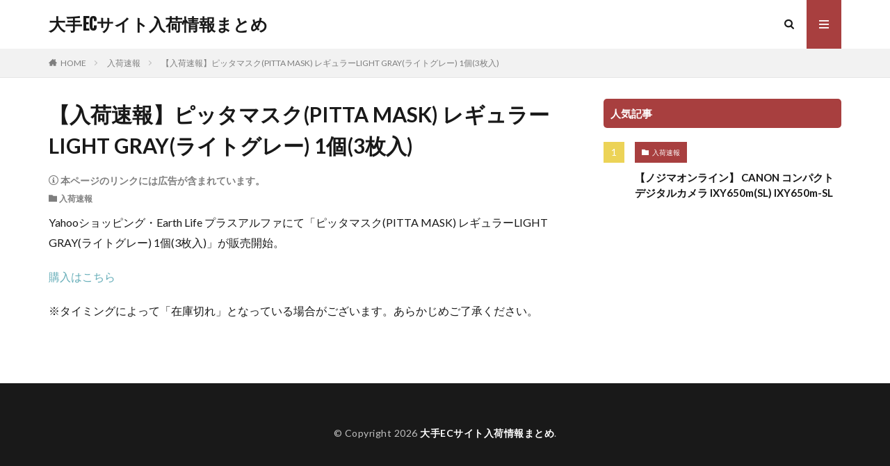

--- FILE ---
content_type: text/html; charset=UTF-8
request_url: https://covid19-japan.com/wp-admin/admin-ajax.php
body_size: 190
content:
			<ol class="widgetArchive widgetArchive-rank">
									<li class="widgetArchive__item widgetArchive__item-rank ">

						
						<div class="widgetArchive__contents widgetArchive__contents-none">

							
									<div class="the__category cc-bg3">
										<a href="https://covid19-japan.com/archives/category/report">入荷速報</a>
									</div>
									
							
							<h3 class="heading heading-tertiary">
								<a href="https://covid19-japan.com/archives/340308">【ノジマオンライン】
CANON コンパクトデジタルカメラ IXY650m(SL) IXY650m-SL</a>
							</h3>

							
						</div>

					</li>
								</ol>
			